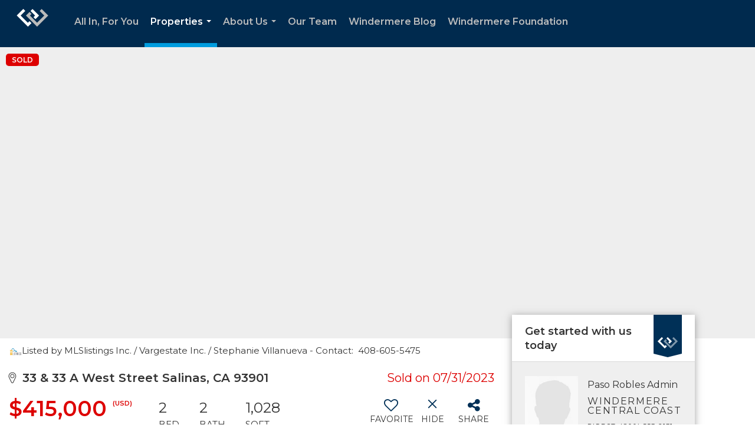

--- FILE ---
content_type: text/html; charset=utf-8
request_url: https://www.google.com/recaptcha/api2/anchor?ar=1&k=6LdmtrYUAAAAAAHk0DIYZUZov8ZzYGbtAIozmHtV&co=aHR0cHM6Ly93aW5kZXJtZXJlY2VudHJhbGNvYXN0LmNvbTo0NDM.&hl=en&v=PoyoqOPhxBO7pBk68S4YbpHZ&size=invisible&anchor-ms=20000&execute-ms=30000&cb=ag8ii2ak6u0r
body_size: 48372
content:
<!DOCTYPE HTML><html dir="ltr" lang="en"><head><meta http-equiv="Content-Type" content="text/html; charset=UTF-8">
<meta http-equiv="X-UA-Compatible" content="IE=edge">
<title>reCAPTCHA</title>
<style type="text/css">
/* cyrillic-ext */
@font-face {
  font-family: 'Roboto';
  font-style: normal;
  font-weight: 400;
  font-stretch: 100%;
  src: url(//fonts.gstatic.com/s/roboto/v48/KFO7CnqEu92Fr1ME7kSn66aGLdTylUAMa3GUBHMdazTgWw.woff2) format('woff2');
  unicode-range: U+0460-052F, U+1C80-1C8A, U+20B4, U+2DE0-2DFF, U+A640-A69F, U+FE2E-FE2F;
}
/* cyrillic */
@font-face {
  font-family: 'Roboto';
  font-style: normal;
  font-weight: 400;
  font-stretch: 100%;
  src: url(//fonts.gstatic.com/s/roboto/v48/KFO7CnqEu92Fr1ME7kSn66aGLdTylUAMa3iUBHMdazTgWw.woff2) format('woff2');
  unicode-range: U+0301, U+0400-045F, U+0490-0491, U+04B0-04B1, U+2116;
}
/* greek-ext */
@font-face {
  font-family: 'Roboto';
  font-style: normal;
  font-weight: 400;
  font-stretch: 100%;
  src: url(//fonts.gstatic.com/s/roboto/v48/KFO7CnqEu92Fr1ME7kSn66aGLdTylUAMa3CUBHMdazTgWw.woff2) format('woff2');
  unicode-range: U+1F00-1FFF;
}
/* greek */
@font-face {
  font-family: 'Roboto';
  font-style: normal;
  font-weight: 400;
  font-stretch: 100%;
  src: url(//fonts.gstatic.com/s/roboto/v48/KFO7CnqEu92Fr1ME7kSn66aGLdTylUAMa3-UBHMdazTgWw.woff2) format('woff2');
  unicode-range: U+0370-0377, U+037A-037F, U+0384-038A, U+038C, U+038E-03A1, U+03A3-03FF;
}
/* math */
@font-face {
  font-family: 'Roboto';
  font-style: normal;
  font-weight: 400;
  font-stretch: 100%;
  src: url(//fonts.gstatic.com/s/roboto/v48/KFO7CnqEu92Fr1ME7kSn66aGLdTylUAMawCUBHMdazTgWw.woff2) format('woff2');
  unicode-range: U+0302-0303, U+0305, U+0307-0308, U+0310, U+0312, U+0315, U+031A, U+0326-0327, U+032C, U+032F-0330, U+0332-0333, U+0338, U+033A, U+0346, U+034D, U+0391-03A1, U+03A3-03A9, U+03B1-03C9, U+03D1, U+03D5-03D6, U+03F0-03F1, U+03F4-03F5, U+2016-2017, U+2034-2038, U+203C, U+2040, U+2043, U+2047, U+2050, U+2057, U+205F, U+2070-2071, U+2074-208E, U+2090-209C, U+20D0-20DC, U+20E1, U+20E5-20EF, U+2100-2112, U+2114-2115, U+2117-2121, U+2123-214F, U+2190, U+2192, U+2194-21AE, U+21B0-21E5, U+21F1-21F2, U+21F4-2211, U+2213-2214, U+2216-22FF, U+2308-230B, U+2310, U+2319, U+231C-2321, U+2336-237A, U+237C, U+2395, U+239B-23B7, U+23D0, U+23DC-23E1, U+2474-2475, U+25AF, U+25B3, U+25B7, U+25BD, U+25C1, U+25CA, U+25CC, U+25FB, U+266D-266F, U+27C0-27FF, U+2900-2AFF, U+2B0E-2B11, U+2B30-2B4C, U+2BFE, U+3030, U+FF5B, U+FF5D, U+1D400-1D7FF, U+1EE00-1EEFF;
}
/* symbols */
@font-face {
  font-family: 'Roboto';
  font-style: normal;
  font-weight: 400;
  font-stretch: 100%;
  src: url(//fonts.gstatic.com/s/roboto/v48/KFO7CnqEu92Fr1ME7kSn66aGLdTylUAMaxKUBHMdazTgWw.woff2) format('woff2');
  unicode-range: U+0001-000C, U+000E-001F, U+007F-009F, U+20DD-20E0, U+20E2-20E4, U+2150-218F, U+2190, U+2192, U+2194-2199, U+21AF, U+21E6-21F0, U+21F3, U+2218-2219, U+2299, U+22C4-22C6, U+2300-243F, U+2440-244A, U+2460-24FF, U+25A0-27BF, U+2800-28FF, U+2921-2922, U+2981, U+29BF, U+29EB, U+2B00-2BFF, U+4DC0-4DFF, U+FFF9-FFFB, U+10140-1018E, U+10190-1019C, U+101A0, U+101D0-101FD, U+102E0-102FB, U+10E60-10E7E, U+1D2C0-1D2D3, U+1D2E0-1D37F, U+1F000-1F0FF, U+1F100-1F1AD, U+1F1E6-1F1FF, U+1F30D-1F30F, U+1F315, U+1F31C, U+1F31E, U+1F320-1F32C, U+1F336, U+1F378, U+1F37D, U+1F382, U+1F393-1F39F, U+1F3A7-1F3A8, U+1F3AC-1F3AF, U+1F3C2, U+1F3C4-1F3C6, U+1F3CA-1F3CE, U+1F3D4-1F3E0, U+1F3ED, U+1F3F1-1F3F3, U+1F3F5-1F3F7, U+1F408, U+1F415, U+1F41F, U+1F426, U+1F43F, U+1F441-1F442, U+1F444, U+1F446-1F449, U+1F44C-1F44E, U+1F453, U+1F46A, U+1F47D, U+1F4A3, U+1F4B0, U+1F4B3, U+1F4B9, U+1F4BB, U+1F4BF, U+1F4C8-1F4CB, U+1F4D6, U+1F4DA, U+1F4DF, U+1F4E3-1F4E6, U+1F4EA-1F4ED, U+1F4F7, U+1F4F9-1F4FB, U+1F4FD-1F4FE, U+1F503, U+1F507-1F50B, U+1F50D, U+1F512-1F513, U+1F53E-1F54A, U+1F54F-1F5FA, U+1F610, U+1F650-1F67F, U+1F687, U+1F68D, U+1F691, U+1F694, U+1F698, U+1F6AD, U+1F6B2, U+1F6B9-1F6BA, U+1F6BC, U+1F6C6-1F6CF, U+1F6D3-1F6D7, U+1F6E0-1F6EA, U+1F6F0-1F6F3, U+1F6F7-1F6FC, U+1F700-1F7FF, U+1F800-1F80B, U+1F810-1F847, U+1F850-1F859, U+1F860-1F887, U+1F890-1F8AD, U+1F8B0-1F8BB, U+1F8C0-1F8C1, U+1F900-1F90B, U+1F93B, U+1F946, U+1F984, U+1F996, U+1F9E9, U+1FA00-1FA6F, U+1FA70-1FA7C, U+1FA80-1FA89, U+1FA8F-1FAC6, U+1FACE-1FADC, U+1FADF-1FAE9, U+1FAF0-1FAF8, U+1FB00-1FBFF;
}
/* vietnamese */
@font-face {
  font-family: 'Roboto';
  font-style: normal;
  font-weight: 400;
  font-stretch: 100%;
  src: url(//fonts.gstatic.com/s/roboto/v48/KFO7CnqEu92Fr1ME7kSn66aGLdTylUAMa3OUBHMdazTgWw.woff2) format('woff2');
  unicode-range: U+0102-0103, U+0110-0111, U+0128-0129, U+0168-0169, U+01A0-01A1, U+01AF-01B0, U+0300-0301, U+0303-0304, U+0308-0309, U+0323, U+0329, U+1EA0-1EF9, U+20AB;
}
/* latin-ext */
@font-face {
  font-family: 'Roboto';
  font-style: normal;
  font-weight: 400;
  font-stretch: 100%;
  src: url(//fonts.gstatic.com/s/roboto/v48/KFO7CnqEu92Fr1ME7kSn66aGLdTylUAMa3KUBHMdazTgWw.woff2) format('woff2');
  unicode-range: U+0100-02BA, U+02BD-02C5, U+02C7-02CC, U+02CE-02D7, U+02DD-02FF, U+0304, U+0308, U+0329, U+1D00-1DBF, U+1E00-1E9F, U+1EF2-1EFF, U+2020, U+20A0-20AB, U+20AD-20C0, U+2113, U+2C60-2C7F, U+A720-A7FF;
}
/* latin */
@font-face {
  font-family: 'Roboto';
  font-style: normal;
  font-weight: 400;
  font-stretch: 100%;
  src: url(//fonts.gstatic.com/s/roboto/v48/KFO7CnqEu92Fr1ME7kSn66aGLdTylUAMa3yUBHMdazQ.woff2) format('woff2');
  unicode-range: U+0000-00FF, U+0131, U+0152-0153, U+02BB-02BC, U+02C6, U+02DA, U+02DC, U+0304, U+0308, U+0329, U+2000-206F, U+20AC, U+2122, U+2191, U+2193, U+2212, U+2215, U+FEFF, U+FFFD;
}
/* cyrillic-ext */
@font-face {
  font-family: 'Roboto';
  font-style: normal;
  font-weight: 500;
  font-stretch: 100%;
  src: url(//fonts.gstatic.com/s/roboto/v48/KFO7CnqEu92Fr1ME7kSn66aGLdTylUAMa3GUBHMdazTgWw.woff2) format('woff2');
  unicode-range: U+0460-052F, U+1C80-1C8A, U+20B4, U+2DE0-2DFF, U+A640-A69F, U+FE2E-FE2F;
}
/* cyrillic */
@font-face {
  font-family: 'Roboto';
  font-style: normal;
  font-weight: 500;
  font-stretch: 100%;
  src: url(//fonts.gstatic.com/s/roboto/v48/KFO7CnqEu92Fr1ME7kSn66aGLdTylUAMa3iUBHMdazTgWw.woff2) format('woff2');
  unicode-range: U+0301, U+0400-045F, U+0490-0491, U+04B0-04B1, U+2116;
}
/* greek-ext */
@font-face {
  font-family: 'Roboto';
  font-style: normal;
  font-weight: 500;
  font-stretch: 100%;
  src: url(//fonts.gstatic.com/s/roboto/v48/KFO7CnqEu92Fr1ME7kSn66aGLdTylUAMa3CUBHMdazTgWw.woff2) format('woff2');
  unicode-range: U+1F00-1FFF;
}
/* greek */
@font-face {
  font-family: 'Roboto';
  font-style: normal;
  font-weight: 500;
  font-stretch: 100%;
  src: url(//fonts.gstatic.com/s/roboto/v48/KFO7CnqEu92Fr1ME7kSn66aGLdTylUAMa3-UBHMdazTgWw.woff2) format('woff2');
  unicode-range: U+0370-0377, U+037A-037F, U+0384-038A, U+038C, U+038E-03A1, U+03A3-03FF;
}
/* math */
@font-face {
  font-family: 'Roboto';
  font-style: normal;
  font-weight: 500;
  font-stretch: 100%;
  src: url(//fonts.gstatic.com/s/roboto/v48/KFO7CnqEu92Fr1ME7kSn66aGLdTylUAMawCUBHMdazTgWw.woff2) format('woff2');
  unicode-range: U+0302-0303, U+0305, U+0307-0308, U+0310, U+0312, U+0315, U+031A, U+0326-0327, U+032C, U+032F-0330, U+0332-0333, U+0338, U+033A, U+0346, U+034D, U+0391-03A1, U+03A3-03A9, U+03B1-03C9, U+03D1, U+03D5-03D6, U+03F0-03F1, U+03F4-03F5, U+2016-2017, U+2034-2038, U+203C, U+2040, U+2043, U+2047, U+2050, U+2057, U+205F, U+2070-2071, U+2074-208E, U+2090-209C, U+20D0-20DC, U+20E1, U+20E5-20EF, U+2100-2112, U+2114-2115, U+2117-2121, U+2123-214F, U+2190, U+2192, U+2194-21AE, U+21B0-21E5, U+21F1-21F2, U+21F4-2211, U+2213-2214, U+2216-22FF, U+2308-230B, U+2310, U+2319, U+231C-2321, U+2336-237A, U+237C, U+2395, U+239B-23B7, U+23D0, U+23DC-23E1, U+2474-2475, U+25AF, U+25B3, U+25B7, U+25BD, U+25C1, U+25CA, U+25CC, U+25FB, U+266D-266F, U+27C0-27FF, U+2900-2AFF, U+2B0E-2B11, U+2B30-2B4C, U+2BFE, U+3030, U+FF5B, U+FF5D, U+1D400-1D7FF, U+1EE00-1EEFF;
}
/* symbols */
@font-face {
  font-family: 'Roboto';
  font-style: normal;
  font-weight: 500;
  font-stretch: 100%;
  src: url(//fonts.gstatic.com/s/roboto/v48/KFO7CnqEu92Fr1ME7kSn66aGLdTylUAMaxKUBHMdazTgWw.woff2) format('woff2');
  unicode-range: U+0001-000C, U+000E-001F, U+007F-009F, U+20DD-20E0, U+20E2-20E4, U+2150-218F, U+2190, U+2192, U+2194-2199, U+21AF, U+21E6-21F0, U+21F3, U+2218-2219, U+2299, U+22C4-22C6, U+2300-243F, U+2440-244A, U+2460-24FF, U+25A0-27BF, U+2800-28FF, U+2921-2922, U+2981, U+29BF, U+29EB, U+2B00-2BFF, U+4DC0-4DFF, U+FFF9-FFFB, U+10140-1018E, U+10190-1019C, U+101A0, U+101D0-101FD, U+102E0-102FB, U+10E60-10E7E, U+1D2C0-1D2D3, U+1D2E0-1D37F, U+1F000-1F0FF, U+1F100-1F1AD, U+1F1E6-1F1FF, U+1F30D-1F30F, U+1F315, U+1F31C, U+1F31E, U+1F320-1F32C, U+1F336, U+1F378, U+1F37D, U+1F382, U+1F393-1F39F, U+1F3A7-1F3A8, U+1F3AC-1F3AF, U+1F3C2, U+1F3C4-1F3C6, U+1F3CA-1F3CE, U+1F3D4-1F3E0, U+1F3ED, U+1F3F1-1F3F3, U+1F3F5-1F3F7, U+1F408, U+1F415, U+1F41F, U+1F426, U+1F43F, U+1F441-1F442, U+1F444, U+1F446-1F449, U+1F44C-1F44E, U+1F453, U+1F46A, U+1F47D, U+1F4A3, U+1F4B0, U+1F4B3, U+1F4B9, U+1F4BB, U+1F4BF, U+1F4C8-1F4CB, U+1F4D6, U+1F4DA, U+1F4DF, U+1F4E3-1F4E6, U+1F4EA-1F4ED, U+1F4F7, U+1F4F9-1F4FB, U+1F4FD-1F4FE, U+1F503, U+1F507-1F50B, U+1F50D, U+1F512-1F513, U+1F53E-1F54A, U+1F54F-1F5FA, U+1F610, U+1F650-1F67F, U+1F687, U+1F68D, U+1F691, U+1F694, U+1F698, U+1F6AD, U+1F6B2, U+1F6B9-1F6BA, U+1F6BC, U+1F6C6-1F6CF, U+1F6D3-1F6D7, U+1F6E0-1F6EA, U+1F6F0-1F6F3, U+1F6F7-1F6FC, U+1F700-1F7FF, U+1F800-1F80B, U+1F810-1F847, U+1F850-1F859, U+1F860-1F887, U+1F890-1F8AD, U+1F8B0-1F8BB, U+1F8C0-1F8C1, U+1F900-1F90B, U+1F93B, U+1F946, U+1F984, U+1F996, U+1F9E9, U+1FA00-1FA6F, U+1FA70-1FA7C, U+1FA80-1FA89, U+1FA8F-1FAC6, U+1FACE-1FADC, U+1FADF-1FAE9, U+1FAF0-1FAF8, U+1FB00-1FBFF;
}
/* vietnamese */
@font-face {
  font-family: 'Roboto';
  font-style: normal;
  font-weight: 500;
  font-stretch: 100%;
  src: url(//fonts.gstatic.com/s/roboto/v48/KFO7CnqEu92Fr1ME7kSn66aGLdTylUAMa3OUBHMdazTgWw.woff2) format('woff2');
  unicode-range: U+0102-0103, U+0110-0111, U+0128-0129, U+0168-0169, U+01A0-01A1, U+01AF-01B0, U+0300-0301, U+0303-0304, U+0308-0309, U+0323, U+0329, U+1EA0-1EF9, U+20AB;
}
/* latin-ext */
@font-face {
  font-family: 'Roboto';
  font-style: normal;
  font-weight: 500;
  font-stretch: 100%;
  src: url(//fonts.gstatic.com/s/roboto/v48/KFO7CnqEu92Fr1ME7kSn66aGLdTylUAMa3KUBHMdazTgWw.woff2) format('woff2');
  unicode-range: U+0100-02BA, U+02BD-02C5, U+02C7-02CC, U+02CE-02D7, U+02DD-02FF, U+0304, U+0308, U+0329, U+1D00-1DBF, U+1E00-1E9F, U+1EF2-1EFF, U+2020, U+20A0-20AB, U+20AD-20C0, U+2113, U+2C60-2C7F, U+A720-A7FF;
}
/* latin */
@font-face {
  font-family: 'Roboto';
  font-style: normal;
  font-weight: 500;
  font-stretch: 100%;
  src: url(//fonts.gstatic.com/s/roboto/v48/KFO7CnqEu92Fr1ME7kSn66aGLdTylUAMa3yUBHMdazQ.woff2) format('woff2');
  unicode-range: U+0000-00FF, U+0131, U+0152-0153, U+02BB-02BC, U+02C6, U+02DA, U+02DC, U+0304, U+0308, U+0329, U+2000-206F, U+20AC, U+2122, U+2191, U+2193, U+2212, U+2215, U+FEFF, U+FFFD;
}
/* cyrillic-ext */
@font-face {
  font-family: 'Roboto';
  font-style: normal;
  font-weight: 900;
  font-stretch: 100%;
  src: url(//fonts.gstatic.com/s/roboto/v48/KFO7CnqEu92Fr1ME7kSn66aGLdTylUAMa3GUBHMdazTgWw.woff2) format('woff2');
  unicode-range: U+0460-052F, U+1C80-1C8A, U+20B4, U+2DE0-2DFF, U+A640-A69F, U+FE2E-FE2F;
}
/* cyrillic */
@font-face {
  font-family: 'Roboto';
  font-style: normal;
  font-weight: 900;
  font-stretch: 100%;
  src: url(//fonts.gstatic.com/s/roboto/v48/KFO7CnqEu92Fr1ME7kSn66aGLdTylUAMa3iUBHMdazTgWw.woff2) format('woff2');
  unicode-range: U+0301, U+0400-045F, U+0490-0491, U+04B0-04B1, U+2116;
}
/* greek-ext */
@font-face {
  font-family: 'Roboto';
  font-style: normal;
  font-weight: 900;
  font-stretch: 100%;
  src: url(//fonts.gstatic.com/s/roboto/v48/KFO7CnqEu92Fr1ME7kSn66aGLdTylUAMa3CUBHMdazTgWw.woff2) format('woff2');
  unicode-range: U+1F00-1FFF;
}
/* greek */
@font-face {
  font-family: 'Roboto';
  font-style: normal;
  font-weight: 900;
  font-stretch: 100%;
  src: url(//fonts.gstatic.com/s/roboto/v48/KFO7CnqEu92Fr1ME7kSn66aGLdTylUAMa3-UBHMdazTgWw.woff2) format('woff2');
  unicode-range: U+0370-0377, U+037A-037F, U+0384-038A, U+038C, U+038E-03A1, U+03A3-03FF;
}
/* math */
@font-face {
  font-family: 'Roboto';
  font-style: normal;
  font-weight: 900;
  font-stretch: 100%;
  src: url(//fonts.gstatic.com/s/roboto/v48/KFO7CnqEu92Fr1ME7kSn66aGLdTylUAMawCUBHMdazTgWw.woff2) format('woff2');
  unicode-range: U+0302-0303, U+0305, U+0307-0308, U+0310, U+0312, U+0315, U+031A, U+0326-0327, U+032C, U+032F-0330, U+0332-0333, U+0338, U+033A, U+0346, U+034D, U+0391-03A1, U+03A3-03A9, U+03B1-03C9, U+03D1, U+03D5-03D6, U+03F0-03F1, U+03F4-03F5, U+2016-2017, U+2034-2038, U+203C, U+2040, U+2043, U+2047, U+2050, U+2057, U+205F, U+2070-2071, U+2074-208E, U+2090-209C, U+20D0-20DC, U+20E1, U+20E5-20EF, U+2100-2112, U+2114-2115, U+2117-2121, U+2123-214F, U+2190, U+2192, U+2194-21AE, U+21B0-21E5, U+21F1-21F2, U+21F4-2211, U+2213-2214, U+2216-22FF, U+2308-230B, U+2310, U+2319, U+231C-2321, U+2336-237A, U+237C, U+2395, U+239B-23B7, U+23D0, U+23DC-23E1, U+2474-2475, U+25AF, U+25B3, U+25B7, U+25BD, U+25C1, U+25CA, U+25CC, U+25FB, U+266D-266F, U+27C0-27FF, U+2900-2AFF, U+2B0E-2B11, U+2B30-2B4C, U+2BFE, U+3030, U+FF5B, U+FF5D, U+1D400-1D7FF, U+1EE00-1EEFF;
}
/* symbols */
@font-face {
  font-family: 'Roboto';
  font-style: normal;
  font-weight: 900;
  font-stretch: 100%;
  src: url(//fonts.gstatic.com/s/roboto/v48/KFO7CnqEu92Fr1ME7kSn66aGLdTylUAMaxKUBHMdazTgWw.woff2) format('woff2');
  unicode-range: U+0001-000C, U+000E-001F, U+007F-009F, U+20DD-20E0, U+20E2-20E4, U+2150-218F, U+2190, U+2192, U+2194-2199, U+21AF, U+21E6-21F0, U+21F3, U+2218-2219, U+2299, U+22C4-22C6, U+2300-243F, U+2440-244A, U+2460-24FF, U+25A0-27BF, U+2800-28FF, U+2921-2922, U+2981, U+29BF, U+29EB, U+2B00-2BFF, U+4DC0-4DFF, U+FFF9-FFFB, U+10140-1018E, U+10190-1019C, U+101A0, U+101D0-101FD, U+102E0-102FB, U+10E60-10E7E, U+1D2C0-1D2D3, U+1D2E0-1D37F, U+1F000-1F0FF, U+1F100-1F1AD, U+1F1E6-1F1FF, U+1F30D-1F30F, U+1F315, U+1F31C, U+1F31E, U+1F320-1F32C, U+1F336, U+1F378, U+1F37D, U+1F382, U+1F393-1F39F, U+1F3A7-1F3A8, U+1F3AC-1F3AF, U+1F3C2, U+1F3C4-1F3C6, U+1F3CA-1F3CE, U+1F3D4-1F3E0, U+1F3ED, U+1F3F1-1F3F3, U+1F3F5-1F3F7, U+1F408, U+1F415, U+1F41F, U+1F426, U+1F43F, U+1F441-1F442, U+1F444, U+1F446-1F449, U+1F44C-1F44E, U+1F453, U+1F46A, U+1F47D, U+1F4A3, U+1F4B0, U+1F4B3, U+1F4B9, U+1F4BB, U+1F4BF, U+1F4C8-1F4CB, U+1F4D6, U+1F4DA, U+1F4DF, U+1F4E3-1F4E6, U+1F4EA-1F4ED, U+1F4F7, U+1F4F9-1F4FB, U+1F4FD-1F4FE, U+1F503, U+1F507-1F50B, U+1F50D, U+1F512-1F513, U+1F53E-1F54A, U+1F54F-1F5FA, U+1F610, U+1F650-1F67F, U+1F687, U+1F68D, U+1F691, U+1F694, U+1F698, U+1F6AD, U+1F6B2, U+1F6B9-1F6BA, U+1F6BC, U+1F6C6-1F6CF, U+1F6D3-1F6D7, U+1F6E0-1F6EA, U+1F6F0-1F6F3, U+1F6F7-1F6FC, U+1F700-1F7FF, U+1F800-1F80B, U+1F810-1F847, U+1F850-1F859, U+1F860-1F887, U+1F890-1F8AD, U+1F8B0-1F8BB, U+1F8C0-1F8C1, U+1F900-1F90B, U+1F93B, U+1F946, U+1F984, U+1F996, U+1F9E9, U+1FA00-1FA6F, U+1FA70-1FA7C, U+1FA80-1FA89, U+1FA8F-1FAC6, U+1FACE-1FADC, U+1FADF-1FAE9, U+1FAF0-1FAF8, U+1FB00-1FBFF;
}
/* vietnamese */
@font-face {
  font-family: 'Roboto';
  font-style: normal;
  font-weight: 900;
  font-stretch: 100%;
  src: url(//fonts.gstatic.com/s/roboto/v48/KFO7CnqEu92Fr1ME7kSn66aGLdTylUAMa3OUBHMdazTgWw.woff2) format('woff2');
  unicode-range: U+0102-0103, U+0110-0111, U+0128-0129, U+0168-0169, U+01A0-01A1, U+01AF-01B0, U+0300-0301, U+0303-0304, U+0308-0309, U+0323, U+0329, U+1EA0-1EF9, U+20AB;
}
/* latin-ext */
@font-face {
  font-family: 'Roboto';
  font-style: normal;
  font-weight: 900;
  font-stretch: 100%;
  src: url(//fonts.gstatic.com/s/roboto/v48/KFO7CnqEu92Fr1ME7kSn66aGLdTylUAMa3KUBHMdazTgWw.woff2) format('woff2');
  unicode-range: U+0100-02BA, U+02BD-02C5, U+02C7-02CC, U+02CE-02D7, U+02DD-02FF, U+0304, U+0308, U+0329, U+1D00-1DBF, U+1E00-1E9F, U+1EF2-1EFF, U+2020, U+20A0-20AB, U+20AD-20C0, U+2113, U+2C60-2C7F, U+A720-A7FF;
}
/* latin */
@font-face {
  font-family: 'Roboto';
  font-style: normal;
  font-weight: 900;
  font-stretch: 100%;
  src: url(//fonts.gstatic.com/s/roboto/v48/KFO7CnqEu92Fr1ME7kSn66aGLdTylUAMa3yUBHMdazQ.woff2) format('woff2');
  unicode-range: U+0000-00FF, U+0131, U+0152-0153, U+02BB-02BC, U+02C6, U+02DA, U+02DC, U+0304, U+0308, U+0329, U+2000-206F, U+20AC, U+2122, U+2191, U+2193, U+2212, U+2215, U+FEFF, U+FFFD;
}

</style>
<link rel="stylesheet" type="text/css" href="https://www.gstatic.com/recaptcha/releases/PoyoqOPhxBO7pBk68S4YbpHZ/styles__ltr.css">
<script nonce="ZcnN23KaLOrFe_mwxX0mSw" type="text/javascript">window['__recaptcha_api'] = 'https://www.google.com/recaptcha/api2/';</script>
<script type="text/javascript" src="https://www.gstatic.com/recaptcha/releases/PoyoqOPhxBO7pBk68S4YbpHZ/recaptcha__en.js" nonce="ZcnN23KaLOrFe_mwxX0mSw">
      
    </script></head>
<body><div id="rc-anchor-alert" class="rc-anchor-alert"></div>
<input type="hidden" id="recaptcha-token" value="[base64]">
<script type="text/javascript" nonce="ZcnN23KaLOrFe_mwxX0mSw">
      recaptcha.anchor.Main.init("[\x22ainput\x22,[\x22bgdata\x22,\x22\x22,\[base64]/[base64]/[base64]/ZyhXLGgpOnEoW04sMjEsbF0sVywwKSxoKSxmYWxzZSxmYWxzZSl9Y2F0Y2goayl7RygzNTgsVyk/[base64]/[base64]/[base64]/[base64]/[base64]/[base64]/[base64]/bmV3IEJbT10oRFswXSk6dz09Mj9uZXcgQltPXShEWzBdLERbMV0pOnc9PTM/bmV3IEJbT10oRFswXSxEWzFdLERbMl0pOnc9PTQ/[base64]/[base64]/[base64]/[base64]/[base64]\\u003d\x22,\[base64]\\u003d\x22,\[base64]/CgMOKw73DoSMTQWFqPDlVw413wrYvw5w0WsKUwoZawoI2wpDCo8O3AsKWDCF/TQ/[base64]/[base64]/wp7DrwkDw7ZfwrvChiwXwpDDo8Otw7BEOMKSccOhVj/CgRBbb3A1FMOIfcKjw7gjC1HDgS/Cg2vDu8ODwqrDiQo3wqzDqnnCtRnCqcKxNsOPbcK8wr3Dq8OvX8Kxw5TCjsKrJcKiw7NHwosxHsKVF8KlR8Okw786REvCmsOdw6rDpmBsE07CscO1Z8OQwr9RJMK0w73DrsKmwpTCisKQwrvCux3DvcO7bsKwGMKOYcObwqEwPsOiwos0w5tmw4U/[base64]/[base64]/DviNZwrZGw7zDvMO9wo/Du2rCusOlw59cPBkbN3bDiHZnJyzCrzLDnzFoRsK2wobDukLCoXxHJ8Kaw7wQJcKrJCjCisOVwo1DJ8O/DCLCr8Omwp/Do8OTwpHCmVLCh05Fcw8rw6DDhMOlFMKadn1cMMOew68jw4XCqMOWw7PDosK2w53ClcKkAnzDnFMjwrEXw7/[base64]/[base64]/wqLDk8OkB3PDg3MbCHjDpcOfwrHDicOEwr12csOcScK4wq1MAj4ab8OpwrcGw6B9OEYeAg05c8Ocw5MwQCMnfE3CjMODCcOjwo3DuWPDrsKTVxLCizzCtlBIdsOCw4EDw5jCsMKwwrpbw5gAw5JhHU4vDU4qCnvCm8KUS8K1dwM2K8O6wosCbcOYwq9ZRMK/KhlOwqZoBcOrwpjCjMOJbik9wopvw6XCqwXCicKFw6ZYExXClMKewrHCiQNkAcKTwobDrWHDoMKow6wOw7h4K1DCi8Kbw5zDg2/CsMKnecOjJBdFwqDCgi88SQAmwqFxw7zCqcO4wqvDjcOlwq3DrkTCh8KJwqYdw58gwpxuAMKIw4vCo2TCnSTClwFtHsK+Z8KIJysPw44EK8OjwoYUw4RzfsKHw6skw4tgW8OYw5pzI8OIMcOzwr8IwqI9bMOBwrJuMCNaeCJUw4QkeCfDhnoGwpfCpB3Cj8KURB/DrsKow5XDv8KywoEjwoBwPQ0yC3R0IMOow4MXbn43wpFRccKFwpTDk8OIZCrDocKWw4dIBCjCiTQVwr9Qwp1OE8KYw4TCmzAIZcOxw4kVwpzDvSHCtcOaBMOmLcOeGAzDuVnCp8KJw5DCghpzccO8w6XDlMOhHnnCucOuwq8ow5/[base64]/Ctzw3eMKlwrERwqp0NHrDl3zCgcKdwoTCksKMwoHDvEwNw6rDlklMw4wyd05uN8KJdsKvO8O0wqbCgcKqwqLDkMK9AEYSw5ZGCMKyw7bCs2tnMsOGRsKia8O2wozCgMOhw7PDqj8uYsKWPcKHbGNdwr/CoMK1IMOiSMKie2ASw7HCrCkpPVRrwrbClzHDh8Kvw4vChX/CssOXDxTCi8KOOcOkwqfClnxDTcO+cMOlJMOiJ8O9w7rDhmLCs8KPcmI4wrp3IMONG2wEG8KzLsKkw5vDpsKlwpHCncOiDMOBVwMCw7/ChMKGw55awrbDhWvCgsOrwpPCkm3CtDnCt0puwqPDrFNaw53DsgrDlzE4wqHCoWjCn8OlUQbDnsOJwpNeZMKsJWAuQMOEw69hw7HDtsK9w5/ClCgBf8O8w6DDhMKTwqlGwoUhUMK1bBbDuWDDmcOQwrPCpcK7wopowpfDrmjCnijCicK5woF6RWllclrCi2jDnDjCqcKBwqzDjcOIDMOKaMO0woklKsK5wq0Uw6dVwp0dwrhdAsOxw4XDkSbDnsK0MlpGJMOGwpHDnBIIwptTSsKWPsKzfjbDgX1CKG/ChTV5w5AVdcKpLcKSw6bDsC7ClDnDocKtVsO1wrXCvW7CoEjDqmfCuCtIBsKfwrnDhgVewqYFw4jCg194LUAyFilcwpvDsRrDq8OdSjzCksOsZDlQwpIiwrNwwq9iwpHDk04xw5LDpBvCjcOPLkLCiAoMwqvCrBh/[base64]/DvHhsw4JBM8KNw4HDu8O8w5seXsOXw73DnlfDlHNJbkBEwrxxNnjDs8K6w79AGg5qRkMdwq1Cw74eLMKsQSpTwo1lw5ZWU2fDqsO/[base64]/Dq8Kbwq8aVBfDlcKXDMOaFMKyw7gww59gDBvChcK4BcOiGsKzEDrDnFEsw5jCv8KHGWrCuznCv3Z4wqjCnGsaecOQYMOIw6XCiFQnwrvDsW/[base64]/[base64]/DicK4B3vCnmHCrsK+w4t0w5LDjcKpWsKUGSPDuMObHmPCmMOYwq3ClcKtwqtgwp/CgMOZecKHccOcdz7DjsKNbcKvwrhBYQoRwqPDhcOELzgbEMO3w70cwrbCisO1BsO4w6MZw4ohWRBTw55Ww6ZRIjJEw7ArwpDChcKjwoHChcO+AX/DpEPDksOww7gOwqp4wqM+w6sfw4ZZwrvDsMO8ZMKpVMOMcmwJwqrDh8KTw5TCj8OJwpIhw4vCscODbQJ1P8KEO8KYOHMDw5HDusONNsK0SyIFwrbClWXCk0BkC8KWRjl1wpbDnsKbw4zDgRldwr4GwrvDqyDChiDCtMO6woDCiyZjTMK7woPCqA/Cnj46w6F7wozDqMOcCgNDw48aworDnMOBw4AbJTDCkMOmDsONdsKVBV9Hbwg3RcOyw7AGVy/CpcK/HsKDPcK5w6XCt8KIwoQuAsKSVcOHH3dRKMKUcsKiRcK7w4JNTMOzwoTDmMKmdUvDiALDqsKuGMOGwpciwrnDmsOww4rCusKxEUPDnsK7GHTDq8O1w4fCrMKYHmTDucKVKMKrwpgRwqXCucKcFxjCgmsmOcKBwozCql/Cij9VNlnDqsOsGHfDpVHDlsOMLHhhHnvDqw3Ct8K9fAnDrlzDqMOoZcOQw58MwqnDnsOSwoF4w7nDrw0cwp3CvA3DtSvDucOLwp4pVDfCkcK0w5/[base64]/w4XChXNxw5N/VWcKwqZZwr4cFF15H8OSG8K1w5rCnsKvdk/CkzZOZyHDiQrCu2XCoMKfPMKQV0TCgjFDasKAwrLDicKZw6c9VF5Dwo4xdyjCoUBow5V3w5x6wrrCmD/DhMOfwq/DvnHDhkVkwqbDhsKge8OEGkzDtcKHw7oVwoHCpnItfsKUAcKfwroww5cswpkfAMKBShVVwo3Dr8K6w7bCsn/DscKywqgiw4diaGIfwrkaKnJCT8KcwpHDuHfCkcOeOcOcwopXwrXDuzdkwqrDoMKlw4YbH8OWWMKlwrtsw4vDrMK3J8KsaCpaw5YPwr/Cr8OzGMO0wrTCmMOkwqXCvBUKGsK+w55YQXx1w7DDtw/CpRnCp8K6C0DChBLCg8KBMzdSXz8AYsKZw7N+wrpiHQLDvDkww7DDlRQKwqLDpT/DpsOCJF9/wptPQn04w50zacKLccKfwrtmE8KVGSTCrHNmPAfDrMOBD8KpcnkQSx3Cq8ORMk3CgnzCkmDDtWYiwqDDpMOse8O6w6bDnsO2w6/DjUsgw4HCgSjDuA3DmwN4woUsw5HDpMKZwpnCrsOFJsKOw4zDncO7wpLDn0N0RjHCu8KNYMOLwp44WCllw79nVlXCsMOswq7ChcOhaFvCjj7Dm2/Cn8O+woEHVAzCgsOLw7VfwofDgUUqCMKNw7AyBRrDonBiw6HCpsOJFcK2U8Ofw6ghVsKqw5HDmcO+w5pKQsKUworDtV1mBsKtwqHCjUzCsMOKTnFsZMOHIMKcw6x7QMKrwqIxQ1Qdw7BpwqUhw4PDjyzDrsKfOlUJwpRZw5Awwog5w41HPsKmZcO/T8KbwqR9w5B9wpXCvngwwqJbw7TDsgPCozsjdhFjwoFVLcKTwrTDpcOgw43DqMKEw5FkwrJWw58tw4lmw6/Dk3jClMKlAMKIS086e8KwwoBOa8OGFll9PcOCMh3Cmy9XwpJcRsO+GnjCr3TCicKUI8K8w7jDslLDnBfDsjtID8O3w7bCo0ZmRkbClcOxOMK9w4Q1w6p8w5zCn8KPCyVDDGYqDsKCWMOQCMK1VsOUfhhNIh9iwqM/HcKbPsKSU8Olw43ChcO5w4IswrnCnDs/w5oUw4rClcOASMKXFUt4woXDpjhGf3VeQjYnw4lqa8Oqw6nDu33DhkvClGE8M8OrJ8KIw6nDs8K2WjPDrsKaRGDDjMORG8OQFAsZAsO9wozDhsKYwrzCql7DsMOMEsKHw4HDq8K3fsKhBMKiw7B2MT0Cw5LCtAXCvsKVGG/DgEzCg1kxw6LDhB9QLMKnw5bCrV/[base64]/[base64]/wr7CtcKRYMOow7LCvHZmw7nCnlMGw4d/CcKYBUjCh3tNZMOWfcKOIsKawqkwwogpKsK/w7jCnMO/FX3CmcKpwoXCq8O8w7gAwqUsV1MMwr7DiWELGMK3XcKNfsOPw6RNcxzCi1RUQmNTworCoMKcw4tpYsK/[base64]/w4DDkMKCKcKLwo8YwoTDpjLCocOWw6zDqkI3w5scwqbDgMOoKSgvBcOHLMKOQMOdwrdWw5w1DwnCmndkcsOwwoRgw5rDtXbCoTLDsEfCj8KRwofDjcOlQQ5qacKSw5HCs8OLw4HCq8K3JWrDjwrDhsOfZsOew4ZzwpfDgMOxw5tywrNYdSxTw6zCs8O/DsOEw6kcwojDsVvDmRDCssOAw4TCvsOHe8KSw6EHw6nCl8Kjwr5MwpDCuyDDphDCsXUowrPDnXHCjBZEbsKBeMO1w6Z/w5vDtcOubsKYVVQoVMK8w6/CssOgwo3Dh8Kxw7zDmMO3YMKWYwfConbDhcO9wp7CscOZw77CqsKNUMO1w6UlDWwrKgPDo8OTO8KTwqspwqBZw4fDvsK+wrQxwrTCmcOGC8O+w7Ayw6wXMsKjcRrCoSzCvlkXwrfChcO9A3jCgFEYaHfDisK/RMOuwr10w4XDmcO1KwpRecOGOVJRSMOlCXvDvT10w4bCo29nwr/CmgjDrQMawqIhwpbDu8Ohw5HCiyw8acOsXcKRLw19RwPDrDvCpsKNw4LDkR1rw5zDjcKRH8KrasOUfcK/w6bChSTDtMKVw4BJw6NuwpPDtA/CviY6O8OIw6LCs8KmwpoVQsOJwoPCtcOMFRrDqxfDlyXDgnclaVbDj8OVwrAIJD/[base64]/w7tWw43DvcOcXV1hScKfw5ZuwpTDr8OaKMKsw5nCj8KMw4JsAWNOwrbCiCnCosK2wq3CvsOhHMKJwqjDtBtrw5rDqVJEwpjCn1YiwrIPwqnDh2Yqwp8fw5/DisOhVCDCrW7CnS/CpCEjw6XDmGvDgwXDt2nCscK1wo/[base64]/w7TDh0HDik3CpBfDjMOgDF/CnDIANlZ0w5k/w6/DnsOZVB1ww7gUUU8cPVs+NRvDmsO5woLCqHLCs01VMw5nwpPDhjbDt0bCh8OkInPDr8O0PjXCoMKyDh89Fx4vDGR8GkjDrxtywr9dwpwYEcO/R8KQworDtkpLMsOATz/Cj8K7w5zDh8O1w5HDusO/w7bCqBjDo8Kqa8KWwqBNwpjCozLCjgLDlRQowoBufsO6C0fDgcKuw6VSVsKkH2DCuQ8Zw7LDncOASMOxwq9gAsO/wotde8OZw5k8FsKMIsOneS43wozDrDvDpMOAN8OzwqrCo8Onwo1Kw43CrGDCpMOgw5XCngLDtsKzw7Bqw4bDhht4w6NiGXnDssKEwq/CgyIIZ8OOH8K2fDprfHLDk8Kjwr/CpMOtwo8Mwr/ChcOUSCExwqLCsm/CgcKAwrMtCsKhwpTDgMKkKwXDssOaSm3CogM6w77DhQ4Ew4BIwqkjw44uw6DCn8OMP8KZw7ZNY08ZA8Oow4pxw5IJRRseLiLCiA/Co3Nlwp7DozA3SHsFwoscw47DjcK1A8Kaw7XCp8OoA8O3NMO3wogNw7DCnUtdwrBEwqhLKcOUw5LCvMK0YVfCicOewod5GsOXwrjDjMK9VcOEwqZHdSvDkW15w5fClTrDuMOsPsOLMh1aw6LChT8lwpthTsKOAXzDrsKBw58kwo/CscK4UMOzw600CsKEY8Ofw48Xw4xyw4XCocKlwokHw7HCpcKlwpPDhcKMMcOtw7EXT3wRUMKdTSTDvUTCn2/[base64]/IUEsw7bDpDDDrsKNTsKrwrTDkX3CgMOGw6vCjz8tw5nCsD3DrMO1w7NhV8OJNMONwrLChWZNKcOYw4gTNcOxw5ZmwrhkGWh3wp3CjMO3wrosUMOXw5DCpilGZcOnw6owI8Khwr9PDsO8wrfClWfCtcOST8O/BXTDmRs7w53CjEHDnmQNwrtTSBdgXWNWw4RmWwMyw4TCnBIWEcKDRsKlJR9WOAzDgMOvw7tCwpHDonkZwqDCtXVIF8KTa8KCQXjCjUfDr8KcJMKDwo/Dg8OWX8KoV8OtDBsmwrBPwrDCiAJlLcO+wrIYw5vCm8KcPQXDo8OvwotUBXTDgyF9w6zDuXzDi8KrKMO1KsOYcsOuWQ/Dm28JL8KFUsOewqrCmkJYCMOjwoM1OijCusKGwrjCmcOSB1dQwoTCpHPDoxYkw64Ew5VfwrvCtgo3w44swodhw5/CjsKlwr9DLQxUJHM1WCfCmyLDrcOcw6pgwodSG8OFw4pDVjAFw4Ycw67CgsKwwoJZQ0/DocKYVsOlXMKiw7nDmsOSGlzDiTwrP8KCMcOswqTCn1NyBx0iIMOlWMKCIMKIw4FKwrTCjcKTAT7Ch8KFwqdDwpUzw5rClVsaw5s8ZAsew7fCsGZwBkkEwq7DnXcbS0rDocK8Z0HDnMO4wqxIw5JBXMKrISYYVsKVP0EjwrJawrI/wr3DkMOuwplwFWF4w7J2NcODwrfCpE9YSwRiw6I4M1TCk8OJwpx+w7FcwpfDpcK7w6oqw45CwoLDs8KCw5TCnHDDkMKNXBRtMH1uwoNtwrROf8OXw6rDqnFYJ1bDssOQwrplwpARcMKUw4dRZDTCvwlUwqRpw4zCtBfDtB0pw53DjX/CsS/[base64]/Cmm0jw6nDjz5Yw6PDpix8SzQ/LWzCrMKXURcoXsOXTU4Zw5ZdcB96YwxxNXcWw4/[base64]/CksK5w6bDh8OyWifClcKyw4DDpsKoNyVqHlrCq8OnRHXCi1Q6wpdTw7JfPW3DhsOFw6haEWJ0WcKew55ECMOhw69fCEV7KBfDnWcKWsOWwo9vwpDCg1XCo8OBwr0+QsK6Q3d1C34nwqbDrsO/YcKsw4PDoBFNRULCqkUmwqlFw5/CiEFAdDBDwr/CqwI2WiEzUMO4QMOKwowewpPDkyjDpnduw7rDhzYZw5jChh4cHsO3wqUNworDsMKTw7HDqMKCaMOEw7PDlSQxw7V0w4FSWsKAK8KHwpk3TsOUwrIDwpoDaMKSw4weNRrDv8O2w4APw7I9bsK4DMKSwprCosOEWzFldmXCnUbCvyTDvMKdQsO/[base64]/DmSk+wqwywpd8H8Oiw5XCv8K1wqnCj8O0w79Zwphfw5/CuEDCncOzwpnCkD/CvcOiwosTTcKrEGzCgMOQF8OucsKKwqjCtgDCgcKUUcK5VGsQw6jDkMK4w54DAMKIw7nCpB7DjcOWZ8Klw5g2w53DrsOYwprCtwQww7N/w7HDl8OmBsKow4TDpcKOQcOaciZgw7lLwrx/[base64]/MsKVMw7DosKqQcK4wqDCqiXCmcOaFMK+YHHChwXDu8KtJSPCnD7DjMKUW8Kod1QweV9IOSjCr8KDw44MwoNXFjRIw4/CqcKvw47DrMKQw5zCui4tPMOuPwXDvFZGw4XCusOsTMOAw6bDlg7DlcKvw7B2BcKYwq7DrsOmbCwONsKvw7nCpyRbQQY3w4vDjMK9w6UuUwvCh8Kvw5vDrsKPwrvCpGEVwqpfw7/DgR7DnMOYeTVlA2k9w4t4YsO1w7t6ZG7Dj8K6wp/DjH4WAsKKDMKbw70Cw4R1AsKcUxzCmyY7QMKTw59wwrNAYGVDw4AwMAvDsSnCncKnwoZ9EsKkKWXDrcOmwpDCpA3DpsOhwoTDucO7RcOzBWbCt8KJw5TCqTUnX0fDkWDCnz3Dl8OoMlYqbMKPP8KKBWgMXxMMw7BtXyPCvWt/N3VsIcOwYXjCssOAw5vCmDI4D8OWFAHCox/DlcKyIm0BwpFrLnTCpnssw6zDkD3DpcK1cQvCgMOCw4IzPsOwX8OAY0rCpGwXwqLDqkjCpsKZw5HDisK7JmFNwoNfw5oDMsK6I8OfwpfCrkt1w77CrR9Fw5vDhW7DvUQ9wrwsScOxRcKawow/IBfDuSwzLcKDCUzCqcOOw5RDwpgfw6kwwp3ClMKOw4zCvQbDnWlCWcOuR3lROh3DlkhuworCpiDCrMOILzkmw5g8JGNRw5/[base64]/DkxvDglYcwr8HY8KVdcOrwpHDjVIYRivCuMKQJXZCw7hhw7l7w704HTRxwo1+EU7CvCnCtXpbwofCnMKuwrJbwrvDhsKme1IaZ8Kee8OywqsxbcOAw6YFOGMGw7/DmD87QsOTAcK5OMKXwr4uJ8KLw5fCqTgXFBUAHMOZIsKUwq4wFBTDvg0ldMO4wp/DhQDDjn4iw5jDpQ7CvcKIwrTCmhEuAHtbCMO4wpwTCMOWwpHDtMKgwrvDnxw/wolFfEBVGMONw5bCl0czZsK1w6DCi0FgOGDClhULRMOlPMK5RwLDpsOFbMK+wrEuwprDiRPDtgJFYjxNMX/DksOwC1TDpsK4G8KXGmRcasKHw7F/ZcOOw6dfwqDCuxPCncKZUEfCmxDDk2DDpMK0w7ckZ8KEw77DoMKHBsOew43CiMOWw68Cw5LDnMO6ZGo8wpXDkyUoRw/CgsOlFsO3MyQNTsKTJ8KNdloUw6MzQhnCizfCqErCvcKAQMOxPcKbw5k4LE9vw5J0EcO1UQImVBPChsOpw7ExGGVQw7hswr7DgybDmcO+w5bDsUM/LA4YVH9IwpRqwqwEw6QHEcOxAMOIbcKCWlECbQzCn2JeUMK7WjQEw5rCswdCwrPDlUXCj0zChMKUwpPCt8KWIcO3UcOsEVfDgS/CsMO/w7/CiMKPE0PDvsOXXsKqw5vDt2DDk8Omf8KfCBdqbClmLMK5w7fDqQ7Cr8O9UcO2w5LDmkfDvsKPwptmwoFtwqVMZ8KAKD3DosKIw73Cj8Oew5cSw6g/[base64]/VU3CrMOEwqLCjjtIwrs+Jxo/[base64]/[base64]/DsnfDtnUscU/DrsKHwrZGTE7Ckl7Du2rDk8OrF8O9VcOqwqgnG8OdS8Kxw71lwoDDvQlywoUEBcOEwrLDtMOwZ8O6UcOHZQ7CpMK7WMO4w5NJw5lwP3g5UcKfwpbCg0DDmz/DiHbDi8KlwqJ+wrMtwpnCj34oPnhZwqVqVD7ChT0ydh/CiTfCpEZbJyVWNFnClMKlPsOFRsK+w6bCvT/Dn8K6P8OFw7xpZMO7WUjCmMKLE15LKcOvDU/Dp8OYXArCisK6w6rDqsO9GMO9LcK7ZRtIPyzDi8KFJATCisKXwr/DmcOwZR7DvBwNLsOQDkrClMKqw7U+HMOLw7VOJsKpIMKew47DoMKWwqjCpMOTw6x2SMObw7MWE3cQwrjCjsKAJTNNci9fwooGwolEVMKgQcKSw4FVIsKcwooTw7ZkwobCpFI7w7V7w6YjM3AJwo7CqVZkZsOUw5Bxw6A/w5VSWcOZw7nDvMKBw5gzX8ONAUrDhAPCtsOCw5fDqEjDu0/DkcKLwrfCmifDknzDkzvCscKtwr7CucO7EcKlw78pG8OwQMOiCsO/E8KQw4ZJw7skw4/DlsKawoR6GcKAwr3Dp39Mf8KJw6VGwqctwplHw7RtacKJIMKoDMK3Lk8/MyghcwrDjVnDhMKHJMKewo8WPXUiH8OAw6nDuA7ChwVHDMKHwq7ChsKCw4LCrsKcLsK4wo7Djy/ClsOOwpDDjFASOsOCwoJBwqIdwoYSwrMbwrcswrNxBFFGAcKOQMOAw61nTMKcwo3Cq8Kww6rDvMKhPcKwJxvDosOAbChZcMO/fSPDtcKebMOKQBdwEcOqWXUSw6TDgBc6EMKNw6Iww5rCvsOLwqbCvMK0w6fDvQfCh1nDisKSYTlEXGoqw4zCkRHCiWnCkQHClsKtw6A6wowJw55wZzFLXBjDq2knw7dRw6Now6DCgXTDki7DrsKrHVVWw6bCp8Otw4/Cuy/DqcKTVcOOw6RmwrNYUi5CQ8KRw6/[base64]/[base64]/Cn8OTw43DgjB/w69ww4LCqT/DtCtYw5DDvSDDv8Kow7Q/csKQwrjCmVfCsGzClMK4wroXCnZDw5MNwq8lUsOgIcO5w6DCsVTCpWTDh8KHECVrUMKOwqTCosOwwoPDpMKveB8aRV/DuijDqMKdbkkMccKBUcO7w5DDqsOUNsKAw4QiTMK2wpNjO8OJw5HDiSZ6w4rDs8KdVcKhw74zw5N5w5fCmcOseMKSwotYw7LDgsOXTXvDjE5uw7TCtcOcYg/[base64]/w5wWw7HCmTFJw4rCgMKsasOsTVw7SXYEw7PDtkrDj096Xz7Di8Ohb8K+wqE3woV3McKQwqXClV/[base64]/[base64]/CsMOswrTDtzUrw6/Dtl/ClcOAw68NwqrCgS1EEMKjLMK1wqPCgMOYNgHCkFVXw5fClcOsw7R5w5LDgi3Ck8OwXzQQATcBeh87X8O8w7TCkVEQSsKnw40sLsKAYFXDsMOOwqjCuMOnwoofElwsInQRdUtZXsO/woErTgbDlsOENcOqwrkMIXTDvDHCuWXDgsKxwojDkXlLelxawoRNI2vDm1ogw5p9N8KxwrPDu03CuMOgw7ZkwrvCrsO2U8KsemvCocO5w53DtcOpU8OWw57ChsKBwoABw74lwp1Xwq3Cr8KOw79EwoHDm8Kvw7DCsnlhGMK3JcObYz/[base64]/DlMKkPzbDuxR1R8OjVRPCg8KKAh3DosO1DsKAw7gWwrrDtgjDgHPCkxjCgFXCk1zCuMKQKBkkw550w7I1H8KZb8KHYyNUZCPCqyPCiznDsHbDikTDo8KFwrhXwpPCjsK9FFLDjBLCs8K2Ow7Cs2/Cq8K1w7cHPsKnMndiw4PCrm/DrRLDgMKOBMOkwovDgmITQH/DhTXDiXPDlww/[base64]/CpcKjLBTCusK0RS89w6YUw69jfDDCvsO7N13DuyxNC3YeaBAIwqBHaB3CpznDmcKvPShKLMKdLcKUwrdXURfCilvCsmB1w4cxQGDDtcOTwoXCpBzDuMOOWcOCw4w7MhlGMjXDtmRAw73DjsORHh/DkMO+MxZWFcOGw6HDhsKJw53CoUHCicOuJ0/ChsKIw5gGwqfDmk3Cs8OBNcOhw4M2PjFBwqDCsy1lbzfDjwQFbB8tw6EDw4jChcOdw7YTHTwiFAolwpXDmmHCrmUsPsKQFXXCncOHdiLDiDLDgsK+SDRXesK6w57DrgAbwqfChMKXVMOEw7nCucOAw41IwqnDv8KqHzTDo1oEw6/Dt8OFw5ZCfSnDocOhVMKfw5gaFcOtw4XCqMOzw4DCtsOmPMOuw4fDj8K/[base64]/Du2thwrVYw5TDnsKQw5zDocOlORRdwpQ6RcKUYk0aBR7DlkFuakxxwpU3I2VBWEJUfERuJhUXw5FYWkrCjcOWdsOqwrXDkybDv8O2M8O5Z3xoworDt8KhbiNQwrAQYcK2w6/CoSnCjsKqTCXCisKbw5zCtMOhw5McwqbCn8KXU0M5w7rCuVLDhQvCkmsrWRocFiEnwqXCgsK0wpAQw7DCtMKAQlfCp8K/SQ3CuX7DijDDoQJ0w6Q4w4LCmA9xw6rCvAZUF1nCrCU8ahbDlA8Gw4jCj8OlKMKMwpbChcKzFcKyAsOWwrlZw6c7w7XCn2XDslYhwqbDllRewozCvnXDm8KsY8KgYntyRsOUGD1bwqTCsMKPwr5FYcKyAjLClT3Dlz/CgcKfCBNdc8Oiw4XDkgPCu8OdwqDDmWITDmDCjcO/w4zCpcOww57CgD1HwofDu8OawoFrw6UDw64FRlEOw6LDoMOKCRzClcKlXHfDq2jDjcOxF2B1wpkowr9tw696w7vDtQU1w5wka8OfwrEswqHDvVd3T8O4woLDuMOECcOvayxeaW4FXwHCi8O7SMO/S8ORw7URN8OeD8OXOsKALcOSw5fCph3DoEZ5eBrCgcKgfQjClcOlwoTCisO+TArDncKqazZ0BQzDgkwawo3DqMKGNsO4dMO5wr7Dmi7CoTNCw4XDpsOrJG/DswQ/HyPDjhkvSmdBZHbCm2N/wq4Rw5cHTVZ8wqE2bcKpecK3cMOSwrnCoMKHwpnCiFjDihhPw71aw6I+N3zCqn/CpVJyE8Otw6Y1U33Ck8OKeMKyL8KtesKwDsOyw4zDj3fDsG7DsnVcEsKrYsOMCsO0w5JtNhlsw61mQTkIa8KleSw9DsKPOms1w6rCiVcYZzViGsKhwqgyWCHCgsK0BMKHwr7DuhBRScOUw5YhU8OaOQULwpFMbhTDoMOWbsK4wrXDtU/DvD0tw71uZsKbw6/CtWVjAMOLw5dtVMOvwp57wrTCiMKqJ3rClMKoXhzDtGhLwrQTf8KaVcKnHsKhwpQ/w6/CkiJzw6tpw58ow7QCwq55YsKSFV5QwqFMwoB6Cy7DiMOLw7HCgxEhw7lKWMOYw5vDpcKhcmpww6rCiH/ClmbDjsOwZlo2wpnCt1Yyw4/ChzxlY2LDs8O/[base64]/Dh8KRPsOmwr12WcKCF8K5w53CoMKvwpA8OMOIwrfDg37CvsOfw7nCjsOYZ2EfCC/Ci2fDoC4xLcKLPQPDsMKMw6oRNVg6wpjCoMK2SjXCoSFCw6XCjDFFdcKxbcKfw6ViwrN9ZiMFwo/ChgvCisKIK3EXfjpdOX3Cr8K9Cz/DmjXCgX0XbMOLw7/CrsKCFxxYwpAQwoTCqzMMXkHCsxE6wo9kwpBsd0hgMMOzwqjCr8KmwpNgw6HDocKnABjClcOIwrlXwpzCr0/[base64]/Do8KxZsKzVcOUAXbDqWbCu8Kiw5fDggEawp9YwojDrMOKwrYlwo3CssKHBsKyG8KSF8K9YkvDnXVdwoDDk09vW3fCoMKsUjt4OcOBMcKnw4pXRWnDscK2PsO/WDfDk1fCo8KRw5zDvkguwqFzw5tdwobDgyHCnMOCLioswoQiwo7DrcKdwoDDnsOuwpdKwo7Dn8Oew6jDgcKlw67DhhDCiXtXEzY4wpjDgsOFw68vXVETGDrDsTkGFcKuw4Iww7DCmMKEw7TCuMOZwr0/wo1RU8OZwo8fwpRDJ8OMw4/CnF/CkMKBw5/CrMOcTcKQbsOQw4h0KMOWAcOrDnfCp8KEw4fDmjPCmMKawoU9wq/Cg8K2w5vCgStpw7DDsMOLMMKFdcOxOcOwJcOSw5dTwrHCoMOKw67Cs8Ogw6DCnsK2S8KAwpcGw7xtRcKbw6sew5/DkUAyHFIzw58Awr02BFp8T8OvwrDCtcKPw4zCgQbDpQoWAMO4X8KBVcKvw6PDm8OGeRPCoHRdEGjDn8O0GsOhOnouXsOKMVbDuMOPA8K7wpjCrMOVBcKIw7DDhXvDiQ7ClEHCvMO1w6fDhcKheUcsGDFiBgnClsOqw6HCqMKswoTDq8OJZsKZHCpgLXwswp4JVcOLaD/Dk8KYwpkHw6rCtnw7wq7Ch8K/wq/Cig3Di8OlwrTDh8OLwpB2wpBaPMKJwrHDhsKbMMK8PsKvw6nCrcKmZHfCvhTDnEnCp8OHw4lMGRR6GcK0wqoLMcOBwqnDtsOOPyrDs8O6CMOJwpnCt8KBb8O9HB45dyzCocO4WcO0TXh1wo/Crys7AsOyCilGwpDDocO8WnrDhcKRw7l0JcK9YcOqwqZSw754RsOnw78HFC5bbh5ySwLCi8O1NMOfbHfCrsOxN8OeGSELwpTCt8KHXsO+PlDDrcOPw7NhCcKxw6Egw4sreWdlD8OCU1/CrzvDpcOrPcOPdS/CkcOvw7FrwoQWw7TDr8OAwpzCulIAw4ZxwqJ5K8OwNcOae2kRD8KfwrjCmgQhLmTDuMOkbC9QJcKUCzoLwqpEdVDDgsKvAcKUWAHDgGnCtVwzPsOPwrsoWBcvHXLDo8OBM3DCkcOawpYAO8KHwq7DkMOTCcOobsKfwpbCkMKBwo3DoTRmw6TCssKhFMK9RcKCecKsZk/CrXLCvMOMKcKSFDQ/w51qwrbCmBXDpmVOW8KGUm3DnFlewpshFU3DpiLCiF7Cj2/[base64]/w4XCoRnDrxBHworDlcKIEMOOw5rDvcOZw7F5B8ORw5PDv8OOCcO2wqhRLsKgUhzDq8KGw4rCmh8+w7jDs8KRRELDrF3Dn8Kbw5xmw6YINMOLw74lYcOvWy/CnsK9NArCtXTDpw5VcsOmUlDDgXjCrzDCrVPCnmDDiUovUMKqCMOBw57Do8KRwo/CnyfCn27Dv1bCssKUwpoLMiLCtgzCuBHCgMK0NMOOw7BRwqEldsKdUk8sw4tYawdMwr3CicKgHMKgISTDnkHCs8Onwr/[base64]/[base64]/wpZfcw4fwrrCmMKLJsKXLkXDmMOLfcKWw6LDocKRH8Kcw43Dn8O3wphmwoAMMMK5wpUewr8kQUN4aC1SFcKdP2bDusKfKsO7bcK/[base64]/D0sTwp84aMKDwrjCkWNVdMOUwpglw7t/[base64]/DlsO1w79QLcKKwqB8w4TDoi9pRcKHdC7Dq8OScgzDlzfCk1nCrcKVwqfCqcO3IG/CksO/ejIIw4kPDD19wqEJV0fChh/Dt2QeNMOLfMKIw6/Dn2fDjsOSw4rDkVPDr3LDqwLCuMK5wokww6IcC30vPcOEwo3CjxHCvcOww5/CrnxyLFFRZQfDiAl4w5fDszdKwpxPJXjCt8KvwqLDtcOISXHCoibDgcKuMsK2FV0GwpzDtcOow5PCulEaI8O4dcOFwpPCq3/DuBbDpXPCnGbCrC9eLMK5LFdaNgw8wrp+f8OOw4d3UsKtQ0ojME7DjRrCl8O4cy/CiiYnIcKND2fDisOpC2DCscOySMOANwANw6nDv8KgWjHCp8OUVELDixplwpNSw7hqwpsHw54cwp8/RyjDvGrDvsOpLA8tFE/Cl8KnwrE6FVzCoMOEbAnCtxrChsKLJcKMfsKzWcO2wrRBwr3DojvClBrDi0UDwqvDs8OnSA5jwoB7dMOxF8OVw5Z3N8OUFXlUaElLwqwENR3DkCLDusOuLH3DqsOzwprDmsKqdD4uwoTCl8ORw4nDrHbCtxw4TilJf8KbWsOhFcODIcKpwrQcw7/CicOzLsOlcgvDkGgwwp5pD8KWwo7DgsOOwocyw41zJlzCj2HCjADDq0TCpSFqw50SCwhvbnxow4sefcKNwo/Ds0HCksOcNUnDqgDCtgvCrnBXY0A6YgEvw6p0MMK/csOuw4dab1PDt8OWw7vDrwjCt8OPEDNFCTvDi8OVwoIsw5YbwqbDjG1gYcKlO8KYRGvCkFg3w4zDssKhwp0mwrV+J8OBw5hEwpYXwqUKZ8KJw53DnsK3PsOTA17CohY7w6jCojTDiMOLw7AqEMKew5DCsjM2OFbCs2dED0PCnkBvw5HDjsKGw5g/X2lOPsOYwozDocOiccKVw6Z7wqkOT8KuwqEFbMKrDQgVEmpjwqPCvsOfw6vCmsKmKVgNwoImdsK1UgvCh0/CgcKPwrYgCnIkwrlLw5hTCcOGHcOtw7glU25LcyrChsO2BsOOQMKAPcOWw5oSwoYlwofCrMKhw5oOD0vClMKdw7tJIkrDh8OBw7fCi8Obw4F6w79nXUrCoSnDuDrCo8O1w7rCrig/[base64]/CrMOiw6xzwroFei3DscOpG35NwrDCsFHCqXvDjEhvJSFOw6nDo1cjcUPDlUjDrMO9cTZkw55LEk4UcMKCQcOEElnDvVXCk8O4w7APwrpfa3Bvw7t4w4zCmBnCr09YAsOsCVc4wpNsUcKedMOFw7bCty9cwpgVwpnCgknCiU/DhcOiKkLDqyfCqmxSw6UwBgLDjMKWwpszFsONw6TDk3jCq0vCjR9xRMOhcsOhe8OsBCYOAntTwqYpwpLDqlMMGsOTw6/[base64]/CvcOFw6wEf8OpWGEPw5I/D8OUGC8Ew4bCn8K5w6nChcKJw6wNRsO8wprDjh/DrcKPX8O2bmnCvcOJdz3CqcKbw75jwpPCicKNwqoPMzXCisKHVycPw5DCixddw4rDjgVUcXMsw5RSwqsVT8O6HSjDnV/DmMOhwr/[base64]/wqnDmxfDg8OjScKIwoXCp8OQHMOPMTXCq3dxRcODH0rDi8OtEMKgAcKRwpzCicK9w4lTwr/CslrDhRcoYl16X3zCk3/CssOcdcOew4HCs8Ojwp7DlcO7w4ZQdQwEHyMqSCc1YsObwqrDnQ7DmlMgwpJNw7PDtMK2w5UJw6XDqsKnTSwIw64CK8KCA3/DgsOYFcKWVjBNw77DqjLDrsOkY3ovE8OmwpPDkwcswoLDucOzw6ENw7/CtiR6CMKVZsO/A2bDmsO9BnkbwrJFdcKzAB/DoVp1wrwlwqU3wpJTaQPCtGvCu3HDqTzDkWvDhcOtDiloViA9wqHDknU1w7DChcO4w78LwqDDgcOhYmc6w6x2w6dKf8KIF2HCi0HDhMKeakpKFE3DlMOkRyPCsG4gw4E4w6IqJQ4RJWTCp8K/T3jCtMOnaMK0dMOgwqdTaMKLdFgFw5TDlnPDnichw74feCNJw650wqfDo1TDkTI2Fnt6w4XDvcOJw40/wpskH8KvwqEswqzCuMK1w77DkBHChcOAw7fCpExTFT/CqMKAwqNNasOtw7Flw6jDuwR/w6hPZwplcsOrwrJNw4rCl8KSw4skW8KBPcKRXcKuMn5jw6AIw6bCvMOmwqjCtm7Cix9/dnwew7zCvydIw5lxBcKqwq5QcMKOLC9aekcdUsKnwr/CjSEKLcK6wox7XcOXD8KGwq3DoHsvwo7CjMK2wqVVw74CdsOYwovCsSrCgcKywpLDicKOZcKcSSHDhAjCgR/DrsKGwpHDscOSw4ZSwrwGw7LDrFfDpMOwwqjCtQ7Do8K5e1M/[base64]/DhCTDocKvwr44wplTWcOIw4Agw50bSMKsw7gmKsOwa15AIcKlB8ODTl1kw5tOw6XCusOKwrg4woTDvzHCtgZQNE/CqS/Cg8Krw7NNwovDj2fCiT0mwoTCnsKCw6/[base64]/CusOWdnMBwofCnm48bMOdRBN8w69uwpDCt27CmkHDtULCo8KqwqZOw655wofCosOdFsOYYDLCnsK2wogEwp9Ow5NkwrhJw44kw4N3w5okckQGw5h7Ay8RACnCr0Fow77CiMKgwr/[base64]/[base64]/AcOCLjFEdXcWFiHCuxzCojPCnQXDk0A4XcKzRcKMw7fCjRnDpWzDq8KrRQXCl8OxIsOcwrbCmsK+WsO/P8K1wp4rFUo8w6zDn3nCs8Okw7HCkDbCvnvDijZAw7zCtcO2wr0cesKXw6/CgjXDmcKLBgbDrsKNwqUsR2NpEsKxO1Jgw5x1bcOQwovCrsK8A8Kew5rDoMOKwrbDmDBowostwrIbw4HCgsOURXDDnnLCucKuex9Kwp5PwqdhMcKicQk4wr3CjsOZw6ocD1gkT8KIdMK5PMKlSTkpw5Ydw6N/Q8KpecO7C8OSe8KSw4REw5/CisKTw5DCtDIcI8OWw5AgwqvClcKxwpNiwrhtAgZoQsOTw7EIw70mUTHDlFPDkMOxcB7DkcOLw6DDtzPCmTVuTWoZDlTDmWnCn8OyJmhhw7fCqcK6Bg9/WcO+AAw+wqRswopoI8OMwoXCuzgVwqMsAWDDqCHDs8Ohw5IHG8OHSMKHwqMjZALDkMK0wp3CkcK/w4bCoMK7cwzDrMOYF8KJwpQ/QmAeFxrCusOKw5rDqsKhw4HCkgtdXU5XQlXChsKveMK1UsKqwq/[base64]/[base64]/ccOgwpVawo/ClWfCnzHDgsKNMVLCoRrCpsOYAnXCv8Ofw5nCqkNECsOQXB7DjcKBW8OyJ8KQwo49\x22],null,[\x22conf\x22,null,\x226LdmtrYUAAAAAAHk0DIYZUZov8ZzYGbtAIozmHtV\x22,0,null,null,null,0,[21,125,63,73,95,87,41,43,42,83,102,105,109,121],[1017145,884],0,null,null,null,null,0,null,0,null,700,1,null,0,\[base64]/76lBhnEnQkZnOKMAhk\\u003d\x22,0,0,null,null,1,null,0,1,null,null,null,0],\x22https://windermerecentralcoast.com:443\x22,null,[3,1,1],null,null,null,1,3600,[\x22https://www.google.com/intl/en/policies/privacy/\x22,\x22https://www.google.com/intl/en/policies/terms/\x22],\x22vsNONUdFVc+D1dQ9uXXw91zjwqgBjZUNpJdhsFVYleM\\u003d\x22,1,0,null,1,1768921061033,0,0,[122,65,31],null,[143,183,185,153,54],\x22RC-lZQt1qKHRw34UQ\x22,null,null,null,null,null,\x220dAFcWeA4LBeVz_PwTvi7UE-cRQlTvLvapu55EbX2Orpu56y_hnOFt8MHBbpDOK4PqAqVHW4BHSYMc1u0uz4CaNc6VaJjPm-6njQ\x22,1769003860772]");
    </script></body></html>